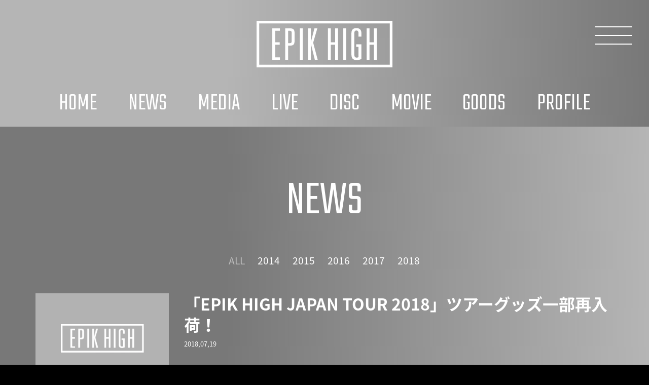

--- FILE ---
content_type: text/html; charset=UTF-8
request_url: https://ygex.jp/epikhigh/news/?page=1
body_size: 15129
content:
<!DOCTYPE html>
<html lang="ja" class="news-top pc">

<head>
  <meta charset="UTF-8">
  <title>NEWS - EPIK HIGH エピック ハイ OFFICIAL WBSITE</title>
  <meta name="description" content="EPIK HIGH、約3年ぶりとなった9thフルアルバム「WE'VE DONE SOMETHING WONDERFUL」をひっさげ、約2年ぶりの単独ジャパンツアー開催決定! "/>
  <meta property="og:title" content="EPIK HIGH エピック ハイ OFFICIAL WBSITE"/>
  <meta property="og:description" content="EPIK HIGH、約3年ぶりとなった9thフルアルバム「WE'VE DONE SOMETHING WONDERFUL」をひっさげ、約2年ぶりの単独ジャパンツアー開催決定! "/>
  
<meta property="og:type" content="website" />
<meta property="og:url" content="http://ygex.jp/epikhigh/news/?page=1" />
<meta property="og:image" content="http://ygex.jp/epikhigh/ogp.jpg" />
<meta property="og:site_name" content="EPIK HIGH エピック ハイ OFFICIAL WBSITE" />
<meta http-equiv="x-ua-compatible" content="ie=edge">
<link rel="apple-touch-icon" href="http://ygex.jp/epikhigh/apple-touch-icon-precomposed.png">
<meta name="format-detection" content="telephone=no">
<meta name="viewport" content="width=device-width, initial-scale=1">
<link rel="stylesheet" href="https://fonts.googleapis.com/earlyaccess/notosansjapanese.css" />
<link rel="stylesheet" href="https://use.fontawesome.com/releases/v5.0.12/css/all.css" integrity="sha384-G0fIWCsCzJIMAVNQPfjH08cyYaUtMwjJwqiRKxxE/rx96Uroj1BtIQ6MLJuheaO9" crossorigin="anonymous">
<link rel="stylesheet" href="/epikhigh/common/css/app.css">
<link rel="stylesheet" href="https://cdnjs.cloudflare.com/ajax/libs/fancybox/3.3.5/jquery.fancybox.min.css" media="all">
<link rel="stylesheet" href="https://cdnjs.cloudflare.com/ajax/libs/slick-carousel/1.8.1/slick.min.css" media="all">
<link rel="stylesheet" href="https://cdnjs.cloudflare.com/ajax/libs/slick-carousel/1.8.1/slick-theme.min.css" media="all">
<link rel="stylesheet" href="/epikhigh/common/css/theme.css">
<script src="/epikhigh/common/js/shareSoc.js"></script>
</head>

<body id="top">
  <!-- Google Tag Manager -->
<noscript><iframe src="//www.googletagmanager.com/ns.html?id=GTM-TPJMDP"
height="0" width="0" style="display:none;visibility:hidden"></iframe></noscript>
<script>(function(w,d,s,l,i){w[l]=w[l]||[];w[l].push({'gtm.start':
new Date().getTime(),event:'gtm.js'});var f=d.getElementsByTagName(s)[0],
j=d.createElement(s),dl=l!='dataLayer'?'&l='+l:'';j.async=true;j.src=
'//www.googletagmanager.com/gtm.js?id='+i+dl;f.parentNode.insertBefore(j,f);
})(window,document,'script','dataLayer','GTM-TPJMDP');</script>
<!-- End Google Tag Manager -->  
<div class="full reveal fast ease-in-out" id="drawer" data-reveal data-close-on-click="true" data-animation-in="hinge-in-from-top" data-animation-out="hinge-out-from-top">
<div class="grid-x align-center drawer-body">
<div class="cell align-self-middle">
<div class="close-button" data-close>
<img src="/epikhigh/common/images/drawer-btn-close.svg" alt="">
</div>

<div class="drawer-entry" role="navigation">
<nav class="drawer-nav">
<ul>
  <li><a class="button expanded clear" href="/epikhigh/" aria-label="HOME">HOME</a>
  </li>
  <li><a class="button expanded clear" href="/epikhigh/news/?page=1" aria-label="NEWS">NEWS</a>
  </li>
  <li><a class="button expanded clear" href="/epikhigh/schedule/?c=&year=&page=1" aria-label="MEDIA">MEDIA</a>
  </li>
  <li><a class="button expanded clear" href="/epikhigh/live/" aria-label="LIVE">LIVE</a>
  </li>
  <li><a class="button expanded clear" href="/epikhigh/discography/" aria-label="DISC">DISC</a>
  </li>
  <li><a class="button expanded clear" href="/epikhigh/movie/?page=1&tag=" aria-label="MOVIE">MOVIE</a>
  </li>
  <li><a class="button expanded clear" href="/epikhigh/goods/" aria-label="GOODS">GOODS</a>
  </li>
  <li><a class="button expanded clear" href="/epikhigh/profile/" aria-label="PROFILE">PROFILE</a>
  </li>
</ul>
</nav>

<div class="drawer-sns">
<ul>
  <li><a href="https://twitter.com/realmithrajin" target="_blank"><i class="fab fa-twitter"></i><span>MITHRA</span></a>
  </li>
  <li><a href="https://twitter.com/blobyblo" target="_blank"><i class="fab fa-twitter"></i><span>TABLO</span></a>
  </li>
  <li><a href="https://twitter.com/tukutz81" target="_blank"><i class="fab fa-twitter"></i><span>DJ TUKUTZ</span></a>
  </li>
</ul>
</div>
<div class="drawer-bnr">
<ul>
<li><a href="http://sp.mu-mo.net/shop/r/ygex15/" target="_blank"><img src="/epikhigh/common/images/bnr-official-shop.png" alt=""></a>
</li>
<li><a href="http://sp-m.mu-mo.net/artist/A1J8J/" target="_blank"><img src="/epikhigh/common/images/bnr-music-download.png" alt=""></a>
</li>
</ul>
</div>


<div class="drawer-sub">
  <ul>
    <li><a href="https://ygex.jp" target="_blank" aria-label="YGEX"> <img src="/epikhigh/common/images/logo-ygex.png" alt=""></a>
    </li>
   
  </ul>
</div>


</div>
</div>
</div>
</div>
<div class="drawer-button">
<a data-toggle="drawer"><img src="/epikhigh/common/images/drawer-btn.svg" alt=""></a>
</div>
<header class="header" role="banner">
<div class="site-title"><a href="/epikhigh/"><img src="/epikhigh/common/images/logo-w.svg" alt="EPIK HIGH エピック ハイ"></a>
</div>
<nav class="header-nav show-for-medium wf">
<ul>
<li><a class="" href="/epikhigh/">HOME</a>
</li>
<li><a class="" href="/epikhigh/news/?page=1">NEWS</a>
</li>
<li><a class="" href="/epikhigh/schedule/?c=&year=&page=1">MEDIA</a>
</li>
<li><a class="" href="/epikhigh/live/">LIVE</a>
</li>
<li><a class="" href="/epikhigh/discography/">DISC</a>
</li>
<li><a class="" href="/epikhigh/movie/?page=1&tag=">MOVIE</a>
</li>
<li><a class="" href="/epikhigh/goods/">GOODS</a>
</li>
<!--<li><a class="" href="#" target="_blank">FANCLUB</a>
</li>-->
<li><a class="" href="/epikhigh/profile/">PROFILE</a>
</li>
</ul>
</nav>
</header>
  <main role="main">
    <article>
      <h1 class="article-title wf">NEWS</h1>
      <section class="grid-container">
        <div class="section-body">
          <nav><ul class="pagination text-center wf" role="navigation" aria-label="years"><li class="current">ALL</li>
<li><a href="http://ygex.jp/epikhigh/news/?year=2014" aria-label="2014年">2014</a></li>
<li><a href="http://ygex.jp/epikhigh/news/?year=2015" aria-label="2015年">2015</a></li>
<li><a href="http://ygex.jp/epikhigh/news/?year=2016" aria-label="2016年">2016</a></li>
<li><a href="http://ygex.jp/epikhigh/news/?year=2017" aria-label="2017年">2017</a></li>
<li><a href="http://ygex.jp/epikhigh/news/?year=2018" aria-label="2018年">2018</a></li>
</ul></nav><div class='news-entry'>
<a href='detail.php?id=1063572' class='grid-x grid-padding-x grid-padding-y'>
<div class='small-12 medium-3 cell entry-image'><img src='https://img.imageimg.net/artist/epikhigh/img/news_default_thumbnail_image.png' /></div>
<div class='small-12 medium-9 cell entry-body'>
<h2 class='entry-title'>「EPIK HIGH JAPAN TOUR 2018」ツアーグッズ一部再入荷！</h2>
<div class="entry-date">
2018,07,19</div>
</div>
</a>
</div>
<div class='news-entry'>
<a href='detail.php?id=1063297' class='grid-x grid-padding-x grid-padding-y'>
<div class='small-12 medium-3 cell entry-image'><img src='https://img.imageimg.net/artist/epikhigh/img/news_default_thumbnail_image.png' /></div>
<div class='small-12 medium-9 cell entry-body'>
<h2 class='entry-title'>2017年10月27日配信「WE&#039;VE DONE SOMETHING WONDERFUL」収録楽曲「BLEED」タイトル誤表記に関して</h2>
<div class="entry-date">
2018,07,10</div>
</div>
</a>
</div>
<div class='news-entry'>
<a href='detail.php?id=1063184' class='grid-x grid-padding-x grid-padding-y'>
<div class='small-12 medium-3 cell entry-image'><img src='https://img.imageimg.net/artist/epikhigh/img/news_default_thumbnail_image.png' /></div>
<div class='small-12 medium-9 cell entry-body'>
<h2 class='entry-title'>EPIK HIGH (에픽하이) X END OF THE WORLD (SEKAI NO OWARI) - ‘SLEEPING BEAUTY’ OFFICIAL M/V</h2>
<div class="entry-date">
2018,07,06</div>
</div>
</a>
</div>
<div class='news-entry'>
<a href='detail.php?id=1063066' class='grid-x grid-padding-x grid-padding-y'>
<div class='small-12 medium-3 cell entry-image'><img src='https://img.imageimg.net/artist/epikhigh/img/news_thumbnail_image_1063066.jpg' /></div>
<div class='small-12 medium-9 cell entry-body'>
<h2 class='entry-title'>【CDブース販売開始時間更新】「EPIK HIGH JAPAN TOUR 2018」会場 NEW ALBUMご購入者対象ハイタッチイベント開催決定！
EPIK HIGHと間近で合えるチャンスをお見逃しなく！
</h2>
<div class="entry-date">
2018,07,07</div>
</div>
</a>
</div>
<div class='news-entry'>
<a href='detail.php?id=1062696' class='grid-x grid-padding-x grid-padding-y'>
<div class='small-12 medium-3 cell entry-image'><img src='https://img.imageimg.net/artist/epikhigh/img/news_thumbnail_image_1062696.png' /></div>
<div class='small-12 medium-9 cell entry-body'>
<h2 class='entry-title'>EPIK HIGH X End of the World (SEKAI NO OWARI) ANNOUNCEMENT</h2>
<div class="entry-date">
2018,06,25</div>
</div>
</a>
</div>
<div class='news-entry'>
<a href='detail.php?id=1061172' class='grid-x grid-padding-x grid-padding-y'>
<div class='small-12 medium-3 cell entry-image'><img src='https://img.imageimg.net/artist/epikhigh/img/news_default_thumbnail_image.png' /></div>
<div class='small-12 medium-9 cell entry-body'>
<h2 class='entry-title'>『EPIK HIGH JAPAN TOUR 2018 』5/12(土)10時より、チケット一般発売開始!!</h2>
<div class="entry-date">
2018,05,09</div>
</div>
</a>
</div>
<div class='news-entry'>
<a href='detail.php?id=1059690' class='grid-x grid-padding-x grid-padding-y'>
<div class='small-12 medium-3 cell entry-image'><img src='https://img.imageimg.net/artist/epikhigh/img/news_default_thumbnail_image.png' /></div>
<div class='small-12 medium-9 cell entry-body'>
<h2 class='entry-title'>『EPIK HIGH JAPAN TOUR 2018』開催決定!!</h2>
<div class="entry-date">
2018,04,20</div>
</div>
</a>
</div>
<div class='news-entry'>
<a href='detail.php?id=1056506' class='grid-x grid-padding-x grid-padding-y'>
<div class='small-12 medium-3 cell entry-image'><img src='https://img.imageimg.net/artist/epikhigh/img/news_default_thumbnail_image.png' /></div>
<div class='small-12 medium-9 cell entry-body'>
<h2 class='entry-title'>【YG FAMILY NEWS】YGが手掛けるコリアンBBQレストラン『サムゴリプジュッカン』2018年2月、東京・渋谷にオープン！</h2>
<div class="entry-date">
2017,12,12</div>
</div>
</a>
</div>
<div class='news-entry'>
<a href='detail.php?id=1054937' class='grid-x grid-padding-x grid-padding-y'>
<div class='small-12 medium-3 cell entry-image'><img src='https://img.imageimg.net/artist/epikhigh/img/news_default_thumbnail_image.png' /></div>
<div class='small-12 medium-9 cell entry-body'>
<h2 class='entry-title'>EPIK HIGH、約3年ぶりとなる9thフルアルバム「WE&#039;VE DONE SOMETHING WONDERFUL」10/27(金)より日本配信開始！</h2>
<div class="entry-date">
2017,10,24</div>
</div>
</a>
</div>
<div class='news-entry'>
<a href='detail.php?id=1054098' class='grid-x grid-padding-x grid-padding-y'>
<div class='small-12 medium-3 cell entry-image'><img src='https://img.imageimg.net/artist/epikhigh/img/news_default_thumbnail_image.png' /></div>
<div class='small-12 medium-9 cell entry-body'>
<h2 class='entry-title'>YGを代表する驚異の実力派 女性シンガー「LEE HI（イ・ハイ）」が待望の日本活動開始！2018年1月に「LEE HI 1st JAPAN TOUR 2018」開催決定！</h2>
<div class="entry-date">
2017,09,29</div>
</div>
</a>
</div>
<nav><ul class="pagination text-center wf" role="navigation" aria-label="Pagination">
<li class='pagination-previous disabled'>BACK</li>
<li class='current'>1</li>
<li><a href='./?page=2&year=' aria-label="Page 2">2</a></li>
<li><a href='./?page=3&year=' aria-label="Page 3">3</a></li>
<li><a href='./?page=4&year=' aria-label="Page 4">4</a></li>
<li><a href='./?page=5&year=' aria-label="Page 5">5</a></li>
<li class='pagination-next'><a href='./?page=2&year=' aria-label='Next page'>NEXT</a></li>
</ul>
</nav>
        </div>
      </section>
          </article>
  </main>
  
<footer class="footer" role="contentinfo">
<nav class="footer-nav wf">
<ul>
<li><a href="/epikhigh/">HOME</a>
</li>
<li><a href="/epikhigh/news/?page=1">NEWS</a>
</li>
<li><a href="/epikhigh/schedule/?c=&year=&page=1">MEDIA</a>
</li>
<li><a href="/epikhigh/live/">LIVE</a>
</li>
<li><a href="/epikhigh/discography/">DISC</a>
</li>
<li><a href="/epikhigh/movie/?page=1&tag=">MOVIE</a>
</li>
<li><a href="/epikhigh/goods/">GOODS</a>
</li>
<!--<li><a href="#" target="_blank">FANCLUB</a>
</li>-->
<li><a href="/epikhigh/profile/">PROFILE</a>
</li>
</ul>
</nav>
<div class="footer-sns">
<!-- div class="drawer-sns-title wf"><small>FOLLOW US</small -->
<ul>
<li><a href="https://twitter.com/share?text=EPIK+HIGH+%E3%82%A8%E3%83%94%E3%83%83%E3%82%AF+%E3%83%8F%E3%82%A4+OFFICIAL+WBSITE&amp;url=http%3A%2F%2Fygex.jp%2Fepikhigh%2Fnews%2F%3Fpage%3D1" target="_blank"><i class="fab fa-twitter-square fa-3x"></i></a>
</li>
<li><a href="https://line.me/R/msg/text/?EPIK HIGH エピック ハイ OFFICIAL WBSITE%0D%0Ahttp%3A%2F%2Fygex.jp%2Fepikhigh%2Fnews%2F%3Fpage%3D1" target="_blank"><i class="fab fa-line fa-3x"></i></a>
</li>
</ul>






</div>
<div class="footer-bnr">
<ul>
<li><a href="http://sp.mu-mo.net/shop/r/ygex15/" target="_blank"><img src="/epikhigh/common/images/bnr-official-shop.png" alt=""></a>
</li>
<li><a href="http://sp-m.mu-mo.net/artist/A1J8J/" target="_blank"><img src="/epikhigh/common/images/bnr-music-download.png" alt=""></a>
</li>
</ul>
</div>
<div class="footer-sub">
<ul>
<li><a href="http://avexnet.jp/inquiry/policy.html" target="_blank">SITE POLICY</a>
</li>
<li><a href="http://www.avex.co.jp/privacy/index.html" target="_blank">PRIVACY POLICY</a>
</li>
</ul>
</div>

<div class="footer-ygex">
<a href="https://ygex.jp" target="_blank" aria-label="YGEX"> <img src="/epikhigh/common/images/logo-ygex.png" alt=""></a>
</div>


<div class="copyright">
<script type="text/javascript" src="https://avex.jp/copy/copy.js"></script>
<noscript>
<img src="https://avex.jp/copy/image/copyright.gif" />
</noscript>
</div>
</footer>
<div class="global-pagetop"><a href="#top" data-scroll> <img src="/epikhigh/common/images/bt-pagetop.svg" alt="このページのトップへ"> </a>
</div>
<script defer src="https://use.fontawesome.com/releases/v5.0.10/js/all.js" integrity="sha384-slN8GvtUJGnv6ca26v8EzVaR9DC58QEwsIk9q1QXdCU8Yu8ck/tL/5szYlBbqmS+" crossorigin="anonymous"></script>
<script src="https://cdnjs.cloudflare.com/ajax/libs/jquery/3.3.1/jquery.min.js"></script>
<script src="https://cdnjs.cloudflare.com/ajax/libs/slick-carousel/1.8.1/slick.min.js"></script>
<script src="https://cdnjs.cloudflare.com/ajax/libs/fancybox/3.3.5/jquery.fancybox.min.js"></script>
<script src="https://cdnjs.cloudflare.com/ajax/libs/foundation/6.4.3/js/foundation.min.js"></script>
<script src="/epikhigh/common/js/base.js"></script>
<!-- jplayer set -->
<script type="text/javascript" src="/artist/js/iphone/jquery.jplayer.min.js"></script>
<script type="text/javascript" src="/artist/js/iphone/custom_jplayer.js"></script>
<!-- /jplayer set -->
</body>

</html>

--- FILE ---
content_type: text/css
request_url: https://ygex.jp/epikhigh/common/css/theme.css
body_size: 4713
content:
@charset "UTF-8";
/*
---------------------------------------------------------
WEB FONT
---------------------------------------------------------
*/

@font-face {
  font-family: "title-M";
  src: url("../font/title-M.woff2") format("woff2"), url("../font/title-M.woff") format("woff"), url("../font/title-M.otf") format("opentype");
  font-style: normal;
  font-weight: 400;
}
@font-face {
  font-family: "title-L";
  src: url("../font/title-L.woff2") format("woff2"), url("../font/title-L.woff") format("woff"), url("../font/title-L.otf") format("opentype");
  font-style: normal;
  font-weight: 400;
}
/*
---------------------------------------------------------
視聴プレーヤ
---------------------------------------------------------
*/

.player {
  margin: 0;
  padding: 0;
  width: 75px;
  height: 18px;
  overflow: hidden;
  position: relative;
  /*	float: right;*/
  /*	right: 0;*/
  /*	margin-left: 8px;*/
  z-index: 100;
  display: inline-block;
}
.player .switch {
  -moz-border-radius: 100px;
  -webkit-border-radius: 100px;
  border-radius: 100px;
  width: 70px;
  height: 18px;
  padding: 0;
  margin: 0;
  border: 1px solid #e5341d;
  text-align: center !important;
  background: #e5341d;
}
/*
---------------------------------------------------------
common style
---------------------------------------------------------
*/

html {
  background-color: #000000;
}
body {
  /*  font-family: "Noto Sans Japanese", sans-serif;*/
  position: relative;
  background-color: #000000;
  color: #ffffff;
  background : -ms-linear-gradient(0deg, rgba(120, 120, 120, 1) 35%, rgba(181, 181, 181, 1) 100%);
  -ms-filter: "progid:DXImageTransform.Microsoft.gradient(startColorstr='#787878', endColorstr='#B5B5B5' ,GradientType=0)";
  background : linear-gradient(90deg, rgba(120, 120, 120, 1) 35%, rgba(181, 181, 181, 1) 100%);
 filter: progid:DXImageTransform.Microsoft.gradient(startColorstr='#787878', endColorstr='#B5B5B5', GradientType=1);
/*  text-shadow: 0.5px 0.5px 1px rgba(0,0,0,0.2);*/
}

@media only screen and (max-width: 40em) {
}
body {
/*  position: relative;*/
}
a {
/*  color: #fcc300;*/
}
.pc a:hover {
  opacity: 0.5;
  transition: opacity 0.3s ease-in-out;
}
.pc a.button:hover {
  opacity: 1;
}
a.disabled {
  cursor: not-allowed;
  opacity: 0.5;
}
.social {
  text-align: right;
  padding: 1rem 0;
}
.fancybox-iframe {
  background-color: #000 !important;/*  background-color: transparent;*/
}
.comingsoon {
  padding: 5rem 0;
  opacity: 0.6;
}
.pagination.wf li {
  font-size: 1.2rem;
}
.label.soldout{
  background-color: #000;
  color: #E8E8E8;
}
/* 
---------------------------------------------------------
header
--------------------------------------------------------- 
*/
.header {
  background : -ms-linear-gradient(0deg, rgba(181, 181, 181, 1) 35%, rgba(120, 120, 120, 1) 100%);
  -ms-filter: "progid:DXImageTransform.Microsoft.gradient(startColorstr='#B5B5B5', endColorstr='#787878' ,GradientType=0)";
  background : linear-gradient(90deg, rgba(181, 181, 181, 1) 35%, rgba(120, 120, 120, 1) 100%);
 filter: progid:DXImageTransform.Microsoft.gradient(startColorstr='#B5B5B5', endColorstr='#787878', GradientType=1);
}
.reveal.full {
  top: 0px !important;
}
html.is-reveal-open,
html.is-reveal-open body {
  width: 100%;
}
.site-title {
  text-align: center;
  padding: 2rem 1rem 1rem 1rem;
}

@media only screen and (max-width: 40em) {
.home .site-title {
  padding: 55px 0 45px 0;
}
.site-title {
  padding: 25px 0 25px 0;
}
.home .site-title img {
  width: 180px;
}
  .site-title img {
  width: 120px;
}
}
.header-nav {
  padding: 0;
  text-align: center;
}
.header-nav ul,
.header-nav li {
  display: inline-block;
  margin: 0;
  padding: 0;
}
.home .header-nav li:first-child {
  display: none;
}
.header-nav a {
  display: inline-block;
  padding: 0.5rem 1.8rem;
  font-size: 3rem;
  font-family: "title-L", sans-serif;
}

@media only screen and (min-width: 40.063em) and (max-width: 64em) {
.header-nav a {
  font-size: 24px;
  padding: 0.5rem 0.3rem;
}
}
/* 
---------------------------------------------------------
footer
--------------------------------------------------------- 
*/

.footer {
  background-color: #fff;
  color: #9e9e9e;
  /*  height: 300px;*/
  min-height: 300px;
  padding: 1rem 0 3rem 0;
  margin: 7rem 0 0 0;
}
.footer-nav {
  text-align: center;
}
.footer-nav ul,
.footer-nav li {
  list-style: none;
  padding: 0;
  margin: 0;
  display: inline;
}
.footer-nav a {
  display: inline-block;
}
.footer-nav a {
  display: inline-block;
  padding: 0.5rem 1rem;
  font-size: 1.5rem;
  color: #9e9e9e;
  font-family: 'title-M', sans-serif;
}

@media only screen and (max-width: 40em) {
.footer-nav a {
   display: inline-block;
  padding: 0.3rem 1rem;
  font-size: 1.2rem;
}
}

@media only screen and (min-width: 40.063em) and (max-width: 64em) {
.footer-nav a {
  font-size: 18px;
  padding: 0.5rem 0.3rem;
}
}
/* sns */
.footer-sns {
  padding: 2rem 0 3rem 0;
  text-align: center;
}
.footer-sns a {
  color: #000;
}
.footer-sns-title {
}

@media only screen and (max-width: 40em) {
.footer-sns {
}
}
.footer-sns ul,
.footer-sns li {
  list-style: none;
  padding: 0;
  margin: 0;
  display: inline-block;
}
/* banner */
.footer-bnr {
  padding: 0 0 10px 0;
  text-align: center;
}
.footer-bnr ul,
.footer-bnr li {
  list-style: none;
  padding: 0;
  margin: 0;
  display: inline-block;
}
.footer-bnr a {
  display: inline-block;
  width: 180px;
  padding: 0 5px 15px 5px;
}

@media only screen and (max-width: 40em) {
.footer-bnr a {
  width: 120px;
}
}
/* sub */
.footer-sub {
  text-align: center;
  padding: 1rem 0 0 0;
}
.footer-sub a{
  font-family: 'title-M', sans-serif;
  color: #9e9e9e;
}
.footer-sub ul,
.footer-sub li {
  list-style: none;
  padding: 0;
  margin: 0;
  display: inline-block;
}
.footer-sub a {
  display: inline-block;
  text-align: left;
  padding: 0 5px 5px 5px;
}
.footer .footer-ygex{
  padding: 1rem;
  text-align: center;
}
.footer .footer-ygex img{
  width: 120px;
}
/*copyright
------------------------------------------------*/
.copyright {
  font-weight: normal;
  font-family: Arial, Helvetica, sans-serif;
  font-size: 11px;
  text-align: center;
}
/*page top
------------------------------------------------*/
.global-pagetop {
  position: fixed;
  right: 20px;
  bottom: -150px;
  z-index: 1000;
  width: 50px;
  height: 50px;
  transition: bottom 0.3s ease;
}

@media only screen and (max-width: 40em) {
.global-pagetop {
  right: 5px;
}
}
.global-pagetop a {
  display: block;
  line-height: 1;
}
.pc .global-pagetop a:hover {
  text-decoration: none;
  opacity: 0.5;
  transition-property: opacity;
  transition-duration: 0.2s;
  transition-timing-function: ease;
}
.pagetop-active .global-pagetop {
  bottom: 20px;
  transition: bottom 0.3s ease;
}

@media only screen and (max-width: 40em) {
.pagetop-active .global-pagetop {
  bottom: 5px;
  transition: bottom 0.3s ease;
}
}
/* 
---------------------------------------------------------
drawer
--------------------------------------------------------- 
*/
#drawer {
  color: #9e9e9e;
}
#drawer a {
  color: #9e9e9e;
}
#drawer.reveal {
  background : -ms-linear-gradient(0deg, rgba(80, 80, 80, 1) 0%, rgba(10, 10, 10, 1) 90%);
  background : linear-gradient(90deg, rgba(80, 80, 80, 1) 0%, rgba(10, 10, 10, 1) 90%);
 filter: progid:DXImageTransform.Microsoft.gradient(startColorstr='#505050', endColorstr='#0A0A0A', GradientType=1);
}
.drawer-button {
  position: fixed;
  top: 20px;
  right: 20px;
  z-index: 1000;
  transition: opacity 0.2s ease 0.1s;
}
.is-reveal-open .drawer-button {
  opacity: 0;
  transition: opacity 0.2s ease;
}
.drawer-button a:focus {
  outline : none;
}

@media only screen and (max-width: 40em) {
.drawer-button {
  top: 15px;
  right: 12px;
}
.drawer-button img {
  width: 60px;
}
}
.drawer-body {
  height: 100%;
  max-width: 800px;
  margin: auto;
}
.drawer-body .close-button {
  position: fixed;
  top: 20px;
  right: 20px;
}

@media only screen and (max-width: 40em) {
.drawer-body .close-button {
  top: 12px;
  right: 12px;
}
.drawer-body .close-button img {
  width: 60px;
}
}
.drawer-entry {
  padding: 0 0 3rem 0;
}
.drawer-nav {
  text-align: center;
}
.drawer-nav ul,
.drawer-nav li {
  list-style: none;
  padding: 0;
  margin: 0;
  display: inline-block;
}

@media only screen and (max-width: 40em) {
.drawer-nav ul,
.drawer-nav li {
  display: block;
}
}

@media only screen and (max-width: 40em) {
.drawer-nav .button.clear {
  margin: 0;
  padding: 0.3rem;
  font-size: 1.2rem;
}
}
/* sns */
.drawer-sns {
  padding: 0 0 20px 0;
  text-align: center;
  padding: 5rem;
}

@media only screen and (max-width: 40em) {
.drawer-sns {
  text-align: center;
  padding: 2rem 0;
}
}
.drawer-sns ul,
.drawer-sns li {
  list-style: none;
  padding: 0;
  margin: 0;
  display: inline-block;
}
.drawer-sns li {
  min-width: 110px;
}
@media only screen and (max-width: 40em) {
.drawer-sns li {
  min-width: 60px;
}
}
.drawer-sns li a{
  font-size: 2rem;
}
.drawer-sns span {
  padding: 0rem 0 0 0;
  display: block;
  font-size: 1rem;
  font-family: "title-L", sans-serif;
}
/* banner */
.drawer-bnr {
  padding: 0 0 10px 0;
  text-align: center;
}
.drawer-bnr ul,
.drawer-bnr li {
  list-style: none;
  padding: 0;
  margin: 0;
  display: inline-block;
}
.drawer-bnr a {
  display: inline-block;
  width: 180px;
  padding: 0 0 10px 0;
}
@media only screen and (max-width: 40em) {
  .drawer-bnr a {
  width: 100px;
}
}
/* sub */
.drawer-sub {
  padding: 0 0 10px 0;
  text-align: center;
}
.drawer-sub ul,
.drawer-sub li {
  list-style: none;
  padding: 0;
  margin: 0;
  display: inline-block;
}
.drawer-sub img{
  width: 100px;
  opacity: 0.5;
}
@media only screen and (max-width: 40em) {
}
/* 
---------------------------------------------------------
button
--------------------------------------------------------- 
*/
.button {
  font-size: 2rem;
  font-family: "title-L", sans-serif;
  padding: .8rem 1rem .7rem 1rem;
  min-width: 270px;
  background-color: #000;
/*  box-sizing: border-box;*/
/*  border: 1px solid rgba(0,0,0,1);*/
  border: none;
  background : -ms-linear-gradient(0deg, rgba(80, 80, 80, 1) 0%, rgba(10, 10, 10, 1) 90%);
  background : linear-gradient(90deg, rgba(80, 80, 80, 1) 0%, rgba(10, 10, 10, 1) 90%);
 filter: progid:DXImageTransform.Microsoft.gradient(startColorstr='#505050', endColorstr='#0A0A0A', GradientType=1);
  transition: all 0.2s ease;
  margin: 0 0 0.3rem 0;
}
.button:hover {
  background : none;
/*    border: 1px solid rgba(255,255,255,1);*/
  color: #fff;
  box-shadow: 0 0 0 1px #fff;
}
.button.clear {
  background: none;
  color: #fff;
  min-width: inherit;
}
.button.clear:hover {
  color: #fff;
/*  border: none;*/
  box-shadow: none;
}
/* article
------------------------------------------------*/

.article-title {
  text-align: center;
/*  font-size: 4rem;*/
  font-size: 6rem;
  font-family: 'title-L', sans-serif;
  margin: 0;
  padding: 5rem 0 1rem 0;
}

@media only screen and (max-width: 40em) {
.article-title {
  font-size: 4rem;
}
}
/* section
------------------------------------------------*/

.section-title {
  font-size: 1.5rem;
/*  font-size: 6rem;*/
  padding: 0 0 2rem 0;/*  font-family: 'title-L', sans-serif;*/
}

@media only screen and (max-width: 40em) {
.section-title {
  font-size: 1.3rem;
  line-height: 1.3;
}
}
.home .section-title {
  font-family: 'title-L', sans-serif;
  text-align: center;
  font-size: 6rem;
  margin: 0;
  padding: 1rem 0;
}

@media only screen and (max-width: 40em) {
.home .section-title {
  font-size: 2.5rem;
}
}
/* entry title
------------------------------------------------*/

.entry-title {
  font-size: 2rem;
  font-weight: bold;
  line-height: 1.3;
}

@media only screen and (max-width: 40em) {
.entry-title {
  font-size: 1rem;
}
}
/* pagination
------------------------------------------------*/

.pagination {
  padding: 1rem 0 1rem 0;
}
.pagination a {
  color: #fff;
}
.pagination .current {
  /*  background: #ffffff;*/
  /*  color: #f35c50;*/
  background: none;
  /*  color: #fff;*/
  opacity: 0.5;
}
.pc .pagination a:hover {
  background: none;
}
/* カテゴリーアイコン
------------------------------------------------*/
.icon {
  display: inline-block;
  font-size: 12px;
  line-height: 1;
  vertical-align: middle;
  color: #fff;
  padding: 3px 5px 2px 5px;
  margin: 1px;
  opacity: 0.8;
}
.icon.ctg_new {
  background: #fcc300;
  padding: 2px 5px 3px 5px;
  opacity: 1;
  color: #000;
  font-family: 'title-M', sans-serif;
  font-weight: 700;
}
.icon.ctg_tour {
  background: #1a6600;
}
.icon.ctg_web {
  background: #00a3d9;
}
.icon.ctg_magazine {
  background: #7f00ff;
}
.icon.ctg_movie {
  background: #c2d900;
}
.icon.ctg_tv {
  background: #ff8000;
}
.icon.ctg_radio {
  background: #ff007f;
}
.icon.ctg_live_event {
  background: #2db200;
}
.icon.ctg_stage {
  background: #404040;
}
.icon.ctg_other,
.icon.ctg_others {
  background: #c6c6c6;
  color: #000;
  text-shadow: none;
}
/* second
------------------------------------------------*/

.second {
}
.nav-bottom {
  padding: 2rem 0;
}
.section-body {
  word-wrap: break-word;
}
/* 
---------------------------------------------------------
home
--------------------------------------------------------- 
*/
.home section {
  padding-bottom: 5rem;
}

@media only screen and (max-width: 40em) {
.home section {
  padding-bottom: 2rem;
}
}
/* 
---------------------------------------------------------
home topics
*/
.home .section-nav {
  padding: 2rem 0;/*  text-align: center;*/
}
.home .topics .item-name {
  font-size: 2rem;
  font-weight: bold;
}

@media only screen and (max-width: 40em) {
.home .topics .item-name {
  font-size: 1.2rem;
}
}
.home .topics-image img {
  width: 100%;
}
.home .topics .package {
  padding: 0 0 1.5rem 0;
}
.home .topics .package_shopping {
  display: inline-block;
  padding: 0 5px 10px 0;
}
/* 
---------------------------------------------------------
accordion-getitem
*/

.accordion-getitem {
}
.accordion-getitem-body {
  background-color: #000;
  /*  color: #000000;*/
  position: relative;
  margin: 20px 0 0 0;
  text-align: left;
  padding: 3rem 3rem 1rem 3rem;
}

@media only screen and (max-width: 40em) {
.accordion-getitem-body {
  padding: 1rem 1rem 1rem 1rem;
}
}
.accordion-getitem-body::after {
  border: 20px solid transparent;
  border-bottom-color: #000;
  border-top-width: 0;
  top: -20px;
  content: "";
  display: block;
  left: 50%;
  margin: 0 0 0 -20px;
  position: absolute;
  width: 0;
}
/* 
---------------------------------------------------------
home movie
*/
.home .movie {
}
.home .movie .item {
}
.home .movie .item img {
  width: 100%;
}
.home .movie .item-title {
  text-align: center;
  font-size: 0.8rem;
  color: #fff;
  /*  opacity: 0.5;*/
  padding: 0.5rem;/*  background-color: #000;*/
}
.home .movie .item a {
  display: block;
  position: relative;
}
.home .movie .item a::after {
  content: "";
  display: block;
  width: 280px;
  height: 280px;
  margin: -140px 0 0 -140px;
  position: absolute;
  top: 50%;
  left: 50%;
  background-image: url(../images/movie-btn-play.svg);
  background-size: contain;
  background-repeat: no-repeat;
  background-position: center center;
}

@media only screen and (max-width: 40em) {
.home .movie .item a::after {
  width: 160px;
  height: 160px;
  margin: -80px 0 0 -80px;
}
}
/* 
---------------------------------------------------------
home tour

*/
.home .tour {
}
.home .tour-title {
  padding-bottom: 2rem;
}
.home .tour-list {
  padding: 2rem 0;
}
.home .tour-list .tour-image {
  text-align: center;
  padding-bottom: 1rem;
}

@media only screen and (max-width: 40em) {
.home .tour-list .tour-image img {
  width: 200px;
  height: auto !important;
}
}
.home .tour-entry table {
  width: 100%;
  box-sizing: border-box;
  border-top: 2px solid #fff;
  border-bottom: 2px solid #fff;
  margin-bottom: -2px;
  border-collapse: collapse;
}
.home .tour-entry table tr {
  border-top: 1px solid #fff;
  border-bottom: 1px solid #fff;
}
.home .tour-entry table th,
.home .tour-entry table td {
  margin: 0;
  padding: 0.3rem 0;
  vertical-align: top;
}
.home .tour-entry table th {
  font-size: 1.5rem;
  font-weight: normal;
  text-align: left;
  width: 200px;
}

@media only screen and (max-width: 40em) {
.home .tour-entry table th {
  font-size: 0.8rem;
  width: 120px;
}
}
.home .tour-entry table td {
  font-weight: bold;
  font-size: 1.5rem;
}

@media only screen and (max-width: 40em) {
.home .tour-entry table td {
  font-size: 1rem;
}
}
/* 
---------------------------------------------------------
home fanclub
*/
.home .fanclub {
}
/* 
---------------------------------------------------------
home twitter
*/
.home .twitter {
}
/* 
---------------------------------------------------------
home profile
*/
.home .profile {
}
.home .profile .member_item {
  display: block;
  position: relative;
}
.home .profile img {
  width: 100%;
}
.home .profile-list a {
  display: block;
  position: relative;
  margin: 0 1px 0 0px;
}
.home .profile-list a:hover {
  opacity: 1;
}
.home .profile-list .column {
  padding-bottom: 1rem;
}
.home .profile-list .cell img {
}
.home .profile-detail {
  position: absolute;
  /*  display: block;*/
  width: 100%;
  height: 100%;
  bottom: 0%;
  left: 0px;
  background-color: #000000;
  background-color: rgba(0, 0, 0, 0.5);
  color: #fff;
  padding: 1rem 0;
  text-align: center;
  font-weight: bold;
  font-size: 2rem;
  opacity: 0;
  transition: opacity 0.3s ease;
  display: flex;
  justify-content: center;
}
.home .profile-detail:hover {
  opacity: 1;
  transition: opacity 0.3s ease;/*  background-color: rgba(0, 0, 0, 0.9);*/
}

@media only screen and (max-width: 40em) {
.home .profile-detail {
  padding: 0.5rem 0;
  font-size: 1.5rem;
  line-height: 1;
}
}
.home .profile-detail .item {
  align-self: center;
  font-size: 4rem;
}

@media only screen and (max-width: 40em) {
.home .profile-detail .item {
  font-size: 1.5rem;
}
}
.home .profile-detail span {
  display: block;
  font-size: 1.2rem;
  font-weight: normal;
  font-family: 'title-M', sans-serif;
}

@media only screen and (max-width: 40em) {
.home .profile-detail span {
  font-size: 0.9rem;
  padding: 0.7rem 0 0 0;
}
}

.home .profile .detail{
  text-align: center;
  font-size: 0.8rem;
  padding: 0.5rem 0;
}
/* 
---------------------------------------------------------
news
--------------------------------------------------------- 
*/
.news-entry {
  padding: 0 0 1rem 0;
}
.news-entry a {
  color: #fff;
}
.news-entry .entry-image {
  text-align: center;
  margin-bottom: 1rem;
  /*  height: 200px;*/
  overflow: hidden;
}

@media only screen and (max-width: 40em) {
.news-entry .entry-image {
  height: auto;
  margin-bottom: 0;
  padding-bottom: 0;
}
}
.news-entry .entry-image img {
  width: 100%;
  height: auto !important;
}

@media only screen and (max-width: 40em) {
.news-entry .entry-image img {
  width: 200px;
  height: auto !important;
}
}
.news-entry .entry-body {
  padding-bottom: 2rem;
}
.news-entry .entry-date {
  font-size: 0.8rem;/*  opacity: 0.5;*/
}
/*
---------------------------------------------------------
NEWS DETAIL
---------------------------------------------------------
*/

.news-detail .item-date {
  font-size: 0.8rem;
}
.news-detail .contents {
}
.news-detail .thumbnail_image {
  text-align: center;/*  display: none;*/
}
.news-detail .thumbnail_image img {
  max-height: 400px;
  margin: 0rem auto 1rem auto;
}

@media only screen and (max-width: 40em) {
.news-detail .thumbnail_image img {
  max-height: 300px;
}
}
.news-detail .item-contents {
}
/*
---------------------------------------------------------
schedule.
---------------------------------------------------------
*/

.schedule-top .date {
  display: inline-block;
  font-size: 12px;
  line-height: 1;
  vertical-align: middle;
  font-weight: bold;
}
.schedule-top .date {
  color: #fff;
  opacity: 0.8;
}
.schedule-top .entry {
  padding: 0 0 1rem 0;
}
.live-top .date {
  display: inline-block;
  font-size: 12px;
  line-height: 1;
  vertical-align: middle;
  font-weight: bold;
}
.live-top .date {
  color: #fff;
  opacity: 0.8;
}
.live-top .month {
  text-align: center;
  padding: 10px;
  margin-bottom: 10px;
  font-weight: bold;
  font-size: 24px;
}
.live-top .entry {
  padding: 0 0 1rem 0;
}
.live-top .date {
  display: inline-block;
  font-size: 12px;
  line-height: 1;
  vertical-align: middle;
  font-weight: bold;
}
/*
---------------------------------------------------------
tour-detail
*/

.tour-detail {
}
.tour-detail .tour-image {
}

@media only screen and (max-width: 40em) {
.tour-detail .tour-image {
  text-align: center;
}
}
.tour-detail .tour-image img {
}

@media only screen and (max-width: 40em) {
.tour-detail .tour-image img {
  width: 80%;
}
}
/* schedule-list */
.schedule-list {
  border: solid 1px #000;
  width: 100%;
  border-collapse: collapse;
}

@media only screen and (max-width: 40em) {
.schedule-list {
  border: solid 0px #000;
  width: 100%;
}
}
.schedule-list tbody,
.schedule-list tr,
.schedule-list th,
.schedule-list td {
  margin: 0;
  padding: 0;
  vertical-align: top;
  color: #000;
}
.schedule-list th,
.schedule-list td {
  padding: 0.5rem;
}
.schedule-list tr {
}

@media only screen and (max-width: 40em) {
.schedule-list tr {
  display: block;
  padding: 0;
  margin: 0 0 1rem 0;
}
}
.schedule-list th {
  background-color: #000;
  background-color: rgba(0, 0, 0, 0.75);
  color: #fff;
  text-align: left;
}

@media only screen and (max-width: 40em) {
.schedule-list th {
  display: none;
}
}
.schedule-list td {
  border: solid 1px #000;
  background-color: #fff;
}

@media only screen and (max-width: 40em) {
.schedule-list td {
  display: block;
  margin: 0 0 -1px 0;
}
}

@media only screen and (max-width: 40em) {
.schedule-list td:first-child {
  background-color: #000;
  background-color: rgba(0, 0, 0, 0.75);
  color: #fff;
  font-weight: bold;
}
}

@media only screen and (max-width: 40em) {
.schedule-list td:first-child::before {
  display: none;
}
}

@media only screen and (max-width: 40em) {
.schedule-list td::before {
  margin: 0 10px 0 0;
  content: attr(data-label);
  font-weight: bold;
}
}
/*
---------------------------------------------------------
discography.
---------------------------------------------------------
*/

.group {
  padding-bottom: 5rem;
}

@media only screen and (max-width: 40em) {
.group {
  padding-bottom: 3rem;
}
}
.group_name {
  font-size: 1.3rem;
  font-weight: 600;
}
.group_disc {
  padding: 0 0 3rem 0;
}
.group-top_text {
  padding: 0 0 2rem 0;
}
.product_group-bottom_text {
  padding: 2rem 0 0 0;
}
.product-name {
  font-size: 1.3rem;
  font-weight: 600;
}
.product-image {
  text-align: center;
  padding-bottom: 1rem;
}
.product-image img {
}

@media only screen and (max-width: 40em) {
.product-image img {
  width: 70%;
  height: auto !important;
}
}
.disk_item-name {
  margin: 0;
  /*  background-color: #000;*/
  /*  color: #fff;*/
  font-size: 1rem;
  font-weight: 600;
  padding: 3px;
}
/* table */

.disk_item {
  width: 100%;
  box-sizing: border-box;
  border-collapse: collapse;
  margin: 0 0 10px 0;
}
.disk_item thead,
.disk_item tbody,
.disk_item tfoot {
  border: none;
  background-color: transparent;
}
.disk_item tbody tr:nth-child(even) {
  border-bottom: 0;
  background-color: transparent;
}
.disk_item td {
  /*  background-color: #f2f2f2;*/
  /*  background-color: rgba(0,0,0,0.2);*/
  border-top: solid 1px #fff;
  border-bottom: solid 1px #fff;
  padding: 3px;
  font-size: 0.8rem;
}
.disk_item td.youtube {
  width: 42px;
}
.disk_item td.tryal {
  width: 72px;
}
.panel-group {
  margin-top: 1rem;
  margin-bottom: 1rem;
}
.panel-group .button.anim {
  padding: .6rem 0.5rem .8rem 0.5rem;
}
/*
---------------------------------------------------------
discography-archive
*/

.disc-archive {
}
.disc-archive .item-image {
  text-align: center;
}
.disc-archive .item-image img {
  max-height: 200px;
}
.disc-archive .item-name {
  font-size: 0.8rem;
  line-height: 1.2;
  padding: 0.5rem 0 1.5rem 0;
}
/*
---------------------------------------------------------
shop
*/
.shop {
}
.shop .linkb {
  padding: 3rem;
}

@media only screen and (max-width: 40em) {
.shop .linkb {
  padding: 1rem;
}
}
.shop .linkb ul,
.shop .linkb li {
  list-style: none;
  margin: 0;
  display: inline-block;
  padding: 1px 1px 5px 1px;
}

@media only screen and (max-width: 40em) {
.shop .linkb li img {
  width: 100%;
  height: auto;
}
}
/*
------------------------------------------------
download
*/
.download {
/*  max-width: 800px;*/
}
.download .download_text {
  font-weight: bold;
  font-size: 16px;
  line-height: 1.3;
  text-shadow: 1px 1px 1px rgba(0, 0, 0, 0.1);
  padding-bottom: 1em;
}
.download .qr-box {
  text-align: center;
  display: inline-block;
  /*  padding: 10px;*/
  background-color: #FFFFFF;
  border: solid 1px #000;
}
.download .item-name {
  padding: 8px 0;
  text-align: center;
  font-weight: bold;
  background-color: #f2f2f2;
  margin: 0 0 1rem 0;
}
.download .item-name a {
  color: #000;
}
.download .box .qr img {
  width: 148px;
  height: auto;
}
.download .note {
  padding: 0.5rem 1rem 0.5rem 2rem;
  line-height: 1.2;
  text-indent: -0.8em;
}
/*
---------------------------------------------------------
discography-detail
*/

.discography-detail {
}
/*
---------------------------------------------------------
movie
---------------------------------------------------------
*/
.movie-top .item {
  text-align: center;
}
.movie-top .item-title {
  text-align: center;
  font-size: 0.8rem;
  color: #fff;
  padding: 0.5rem 0 2rem 0;/*  padding: 0.5rem;*//*  background-color: #000;*/
}
.movie-top .item a {
  display: block;
  position: relative;
}
.movie-top .item a::after {
  content: "";
  display: block;
  width: 150px;
  height: 150px;
  margin: -75px 0 0 -75px;
  position: absolute;
  top: 50%;
  left: 50%;
  background-image: url(../images/movie-btn-play.svg);
  background-size: contain;
  background-repeat: no-repeat;
  background-position: center center;
}

@media only screen and (max-width: 40em) {
.movie-top .item a::after {
  width: 100px;
  height: 100px;
  margin: -50px 0 0 -50px;
}
}
.movie-top .item a img {
  width: 100%;
  height: auto;
}
/*
---------------------------------------------------------
goods
---------------------------------------------------------
*/

.goods-top {
}
.goods-top .item-image {
  text-align: center;
}
.goods-top .item-image img {
  width: 100%;
  height: auto;
}
.goods-top .item-title {
  font-size: 1rem;
  line-height: 1.2;
  padding: 0.5rem 0 1.5rem 0;
  text-align: center;
}
.goods-price{
  padding-bottom: 2rem;
}
/*
---------------------------------------------------------
goods-detail
*/
.goods-detail {
}
.goods-detail .item-image {
  text-align: center;
}
.goods-detail .item-image img {
  max-height: 300px;
}
.goods-detail .item-title {
  font-size: 1rem;
  line-height: 1.2;
  padding: 0.5rem 0 0rem 0;
  text-align: center;
}
.goods-detail .item-price {
  font-size: 0.8rem;
  line-height: 1.2;
  padding: 0.5rem 0 1.5rem 0;
  text-align: center;
}
/*
goods-item
------------------------------------------------*/

.goods-item {
}
.goods-item .section-body {
  padding: 1rem 1rem 2rem 1rem;
}
.goods-item .section-title {
  padding: 1rem 0 0.5rem 0;
}
.goods-item .photo-main {
  padding-bottom: 5px;
}
.goods-item .photo-main img {
  width: 100%;
  height: auto;
}
.goods-item .item {
  list-style-type: none;
  margin: 0;
  padding: 0;
  display: block;
}
.goods-item .item li {
  list-style-type: none;
  width: 50px;
  margin: 0 8px 10px 0;
  padding: 0;
  border: solid 0px #000;
  cursor: pointer;
  display: inline-block;
}
.goods-item .item_image img {
  width: 50px;
  margin: 0;
  padding: 0;
  text-align: left;
  vertical-align: bottom;
}
/*
---------------------------------------------------------
profile
---------------------------------------------------------
*/
.profile-top {
}
.profile-top .member-image {
  padding: 0 0 24px 0;
  text-align: center;
  max-width: 600px;
  margin: auto;
}
.profile-top .member-image img {
  width: 90%;
  height: auto;
}
.profile-top .member-entry {
  padding: 1rem 0;
}
.profile-top .member-item-image a {
  display: block;
  position: relative;
}
.profile-top .member-item-image {
  text-align: center;
}
.profile-top .member-item-image img {
  width: 100%;
}

@media only screen and (max-width: 40em) {
.profile-top .member-item-image img {
  width: 80%;
}
}
.profile-top .member-item-name {
  /*  position: absolute;*/
  display: block;
  width: 100%;
  /*  bottom: 5%;*/
/*  left: 0px;*/
/*  background-color: #000000;*/
/*  background-color: rgba(0, 0, 0, 0.7);*/
  color: #fff;
  padding: 1rem 0;
  text-align: center;
  font-weight: bold;
  font-size: 1rem;
}

@media only screen and (max-width: 40em) {
.profile-top .member-item-name {
  padding: 0.5rem 0;
  font-size: 0.8rem;
  line-height: 1;
}
}
.profile-top .member-item-name span {
  display: block;
  font-size: 1.2rem;
  font-weight: normal;
}
.profile-top .member-item .cell {
  padding-bottom: 2rem;
}
/*
---------------------------------------------------------
profile 詳細（第2階層）
---------------------------------------------------------
*/

.profile-member {
}
.profile-member .member-image {
  text-align: center;
  padding-bottom: 1rem;
}
.profile-member .member-image img {
  width: 100%;
}

@media only screen and (max-width: 40em) {
.profile-member .member-image img {
/*  width: 80%;*/
}
}
.profile-member .member-entry {
}
.profile-member .member-name {
  display: block;
  padding: 0 0 1rem 0;
  font-size: 2rem;
  font-weight: 700;
}

@media only screen and (max-width: 40em) {
.profile-member .member-name {
  font-size: 1.5rem;
}
}
.profile-member .member-name span {
  display: block;
  font-size: 1.2rem;
  font-weight: normal;
}
.profile-member .member-note {
}

/*
---------------------------------------------------------
Media Queries
---------------------------------------------------------
*/


/* Small screens
------------------------------------------------*/

@media only screen and (max-width: 40em) {
}

@media only screen and (min-width: 40.063em) and (max-width: 64em) {
}


--- FILE ---
content_type: text/javascript
request_url: https://ygex.jp/epikhigh/common/js/shareSoc.js
body_size: 2427
content:
// share artist
var tweetArtist = 'EPIKHIGH';

// share social graph
function shareSoc(shareTitle, shareInit, shareURL) {
  if (shareURL == undefined) {
    shareURL = location.href;
  }
  var shareArray = shareInit.split(',');
  for (var i = 0; i < shareArray.length; i++) {
    // tweetview.js
    if (shareArray[i] == 'tw') {
      var sTitle = shareTitle + '\ \#' + tweetArtist;
      document.write('\n<a href="https://twitter.com/share?url=' + encodeURIComponent(shareURL) + '" class="twitter-share-button" data-text="' + sTitle + '" data-count="horizontal" data-lang="ja">Tweet</a>');
      var twScript = document.createElement('script');
      twScript.setAttribute('charset', 'UTF-8');
      twScript.setAttribute('type', 'text/javascript');
      twScript.setAttribute('src', 'https://platform.twitter.com/widgets.js');
      twScript.setAttribute('id', 'tweet_script');
      if (!document.getElementById('tweet_script')) {
        document.body.appendChild(twScript);
      };
    } else if (shareArray[i] == 'mv') {
      document.write('\n<a href="' + shareURL + '" onclick="mixiVoice(&apos;' + shareTitle + '&apos;,&apos;' + shareURL + '&apos;); return false;"><img src="https://img.mixi.jp/img/basic/mixicheck_entry/bt_voice_1.png" alt="この記事を mixi Voice でつぶやく"></a>');
    } else if (shareArray[i] == 'md') {
      mixiDiary(shareTitle, shareURL);
    } else if (shareArray[i] == 'mc') {
      document.write('\n<a href="https://mixi.jp/share.pl" class="mixi-check-button" data-key="179d5ad7a4196e292a9aa01c100316cc27fb79a0">Check</a><script type="text/javascript" src="http://static.mixi.jp/js/share.js"></script>');
    } else if (shareArray[i] == 'ml') {
      document.write('\n<iframe scrolling="no" frameborder="0" allowTransparency="true" style="overflow:hidden; border:0; width:80px; height:18px" src="http://plugins.mixi.jp//favorite.pl?href=' + encodeURIComponent(shareURL) + '&service_key=280d215766c7a7a19f1fa841e989bad02d9a6262&show_faces=true&width=80"></iframe>');
    } else if (shareArray[i] == 'fs') {
      document.write('\n<a name="fb_share" type="button_count" href="https://www.facebook.com/sharer.php?u=' + shareURL + '&t=' + encodeURIComponent(shareTitle) + '" onclick="var wo = window.open(this.href); return false;">シェア</a>');
      //<script src="http://static.ak.fbcdn.net/connect.php/js/FB.Share" type="text/javascript"></script>
      var fsScript = document.createElement('script');
      fsScript.setAttribute('type', 'text/javascript');
      fsScript.setAttribute('src', 'http://static.ak.fbcdn.net/connect.php/js/FB.Share');
      //      document.body.appendChild(fsScript);
      fsScript.setAttribute('id', 'fsScript_script');
      if (!document.getElementById('fsScript_script')) {
        document.body.appendChild(fsScript);
      };
    } else if (shareArray[i] == 'fl') {
      facebooklike(shareURL);
    } else if (shareArray[i] == 'gp') {
      googlePlusOne(shareURL);
    } else if (shareArray[i] == 'tb') {
      tumblrLink(shareTitle, shareURL);
      var tumblrScript = document.createElement('script');
      tumblrScript.setAttribute('type', 'text/javascript');
      tumblrScript.setAttribute('src', 'http://platform.tumblr.com/v1/share.js');
      document.body.appendChild(tumblrScript);
    } else if (shareArray[i] == 'li') {
      document.write('\n<span><a href="//line.me/R/msg/text/?' + encodeURIComponent(shareTitle) + '%0A' + encodeURIComponent(shareURL) + '"><img src="//media.line.me/img/button/ja/82x20.png" width="82" height="20" alt="LINEで送る"></a><script type="text/javascript">new media_line_me.LineButton({"pc":false,"lang":"ja","type":"a","text":"' + shareTitle + '","withUrl":true});</script></span>');
      var liScript = document.createElement('script');
      liScript.setAttribute('type', 'text/javascript');
      liScript.setAttribute('src', '//media.line.me/js/line-button.js?v=20140411');
      document.body.appendChild(liScript);
    }
  }
}




// bit.ly account
var bitly_id = 'avex';
var bitly_key = 'R_5005dd6a3b1cd8a77f396a1610f35b6f';

// artist name, document title, target link
var twartist = '';
var twtitle = '';
var twlink = '';
// method
function tweet(artist, title, link) {
  // get value
  twartist = artist;
  twtitle = title;
  // get link
  if (link != undefined) {
    twlink = link;
  } else {
    twlink = location.href;
  }
  // temp pop up window
  var twWindow = window.open('', 'tweet');
  // create api link
  api = 'http://api.bit.ly/shorten' +
    '?version=2.0.1' +
    '&format=json' +
    '&callback=tweetCallback' +
    '&login=' + bitly_id +
    '&apiKey=' + bitly_key +
    '&longUrl=';
  // create script tag
  var script = document.createElement('script');
  script.setAttribute('type', 'text/javascript');
  script.setAttribute('src', api + encodeURIComponent(twlink));
  document.body.appendChild(script);
}
// bit.ly callBack
function tweetCallback(json) {
  var d = document;
  var w = window;
  var l = location;
  var e = encodeURIComponent;
  var sel = '';
  if (d.selection) {
    sel = d.selection.createRange().text;
  } else if (w.selection) {
    sel = w.selection.createRange().text;
  } else if (d.getSelection) {
    sel = d.getSelection();
  } else if (w.getSelection) {
    sel = w.getSelection();
  }
  var f = 'https://twitter.com/home/?status=' +
    e(sel + twtitle + ' ' + json.results[twlink]['shortUrl'] + ' ' + '#' + twartist + '_avex');
  if (!w.open(f, 'tweet')) {
    l.href = f;
  }
}

// mixi Voice
// artist name, document title, target link
var mixiTitle = '';
var mixiLink = '';

// mixi Voice method
function mixiVoice(title, link) {
  // get value
  mixiTitle = title;
  // get link
  if (link != undefined) {
    mixiLink = link;
  } else {
    mixiLink = location.href;
  }
  // temp pop up window
  var mixiWindow = window.open('', 'mixiVoice');
  // create api link
  api = 'http://api.bit.ly/shorten' +
    '?version=2.0.1' +
    '&format=json' +
    '&callback=mixiCallback' +
    '&login=' + bitly_id +
    '&apiKey=' + bitly_key +
    '&longUrl=';
  // create script tag
  var script = document.createElement('script');
  script.setAttribute('type', 'text/javascript');
  script.setAttribute('src', api + encodeURIComponent(mixiLink));
  document.body.appendChild(script);
}
// bit.ly callBack
function mixiCallback(json) {
  var d = document;
  var w = window;
  var l = location;
  var e = encodeURIComponent;
  var sel = '';
  if (d.selection) {
    sel = d.selection.createRange().text;
  } else if (w.selection) {
    sel = w.selection.createRange().text;
  } else if (d.getSelection) {
    sel = d.getSelection();
  } else if (w.getSelection) {
    sel = w.getSelection();
  }
  var f = 'https://mixi.jp/simplepost/voice?status=' +
    e(sel + mixiTitle + ' ' + json.results[mixiLink]['shortUrl']);
  if (!w.open(f, 'mixiVoice')) {
    l.href = f;
  }
}

// write Diary
function mixiDiary(title, url) {
  // URL
  var linkTxt = url;
  if (linkTxt == undefined) {
    linkTxt = location.href;
  }
  // body text
  var bodyTxt = encodeURIComponent(title + '\n' + linkTxt);
  // URL String
  var URLs = 'https://mixi.jp/simplepost/diary?&body=' + bodyTxt;
  // write
  document.write('\n<a href="' + URLs + '" target="_blank"><img src="https://img.mixi.jp/img/basic/mixicheck_entry/bt_diary_1.png" /></a>');
}

// facebook like button
function facebooklike(uri, w, h) {
  var width = !w ? 106 : w;
  var height = !h ? 21 : h;
  var url = 'https://www.facebook.com/plugins/like.php?href=' + encodeURIComponent(uri) + '&layout=button_count&show_faces=false&width=' + width + '&action=like&height=' + height;
  document.write('\n<iframe src="' + url + '" scrolling="no" frameborder="0" style="border:none; overflow:hidden; width:' + width + 'px; height:' + height + 'px;" allowTransparency="true"></iframe>');
}


// Google +1
function googlePlusOne(shareURL) {
  // create script
  var gpScript = document.createElement('script');
  gpScript.setAttribute('type', 'text/javascript');
  gpScript.setAttribute('src', 'https://apis.google.com/js/plusone.js');
  var gpText = document.createTextNode("{lang: 'ja'}");
  gpScript.appendChild(gpText);
  // draw script tag
  document.body.appendChild(gpScript);
  // draw tag
  document.write('<g:plusone size="medium" href="' + shareURL + '"></g:plusone>');
}

// Tumblr Link
//1503191205miz ループで利用できるようにIDのランダム追加
function tumblrLink(shareTitle, shareURL) {
  // property
  var tumblr_link_url = shareURL;
  var tumblr_link_name = shareTitle;
  var tumblr_link_description = "";
  var tumblr_link_id = "tumblr_button_" + Math.floor(Math.random() * 1000);
  // show tag
  document.write('<span id="' + tumblr_link_id + '"></span>');
  // create button
  var tumblr_button = document.createElement("a");
  tumblr_button.setAttribute("href", "https://www.tumblr.com/share/link?url=" + encodeURIComponent(tumblr_link_url) + "&name=" + encodeURIComponent(tumblr_link_name) + "&description=" + encodeURIComponent(tumblr_link_description)); //
  tumblr_button.setAttribute("title", "Share on Tumblr");
  tumblr_button.setAttribute("style", "display:inline-block; text-indent:9999px; overflow:hidden; width:63px; height:20px; margin:0 5px; background:url('http://platform.tumblr.com/v1/share_2.png') top left no-repeat transparent;");
  tumblr_button.innerHTML = "Share on Tumblr";
  document.getElementById(tumblr_link_id).appendChild(tumblr_button);
}


--- FILE ---
content_type: image/svg+xml
request_url: https://ygex.jp/epikhigh/common/images/logo-w.svg
body_size: 569
content:
<svg xmlns="http://www.w3.org/2000/svg" width="290" height="110" viewBox="0 0 290 110"><title>logo-w</title><g id="UI"><path d="M16.243,95.866H273.754V14.134H16.243ZM278.986,101.1H11.014V8.9H278.986Z" fill="#fff"/><polygon points="42.018 23.931 57.079 23.931 57.079 28.752 47.701 28.752 47.701 51.386 56.651 51.386 56.651 56.205 47.701 56.205 47.701 81.254 57.079 81.254 57.079 86.069 42.018 86.069 42.018 23.931" fill="#fff"/><path d="M67.461,23.927H76.5c7.316,0,9.47,2.413,9.47,9.471V48.632c0,7.056-2.154,9.468-9.47,9.468H73.144V86.073H67.461ZM75.9,53.281c2.578,0,4.389-.69,4.389-3.873V32.622c0-3.185-1.811-3.872-4.389-3.872H73.144V53.281Z" fill="#fff"/><rect x="96.344" y="23.93" width="5.679" height="62.14" fill="#fff"/><polygon points="125.144 23.931 130.827 23.931 122.647 52.332 131.603 86.069 125.92 86.069 118.262 54.914 118.087 54.914 118.087 86.069 112.404 86.069 112.404 23.931 118.087 23.931 118.087 50.611 118.262 50.611 125.144 23.931" fill="#fff"/><polygon points="165.973 23.931 171.66 23.931 171.66 86.069 165.973 86.069 165.973 56.205 157.454 56.205 157.454 86.069 151.775 86.069 151.775 23.931 157.454 23.931 157.454 51.386 165.973 51.386 165.973 23.931" fill="#fff"/><rect x="182.04" y="23.93" width="5.68" height="62.14" fill="#fff"/><path d="M207.476,55.6h10.243V84.692a24.175,24.175,0,0,1-8.951,1.894c-7.832,0-10.668-3.788-10.668-10.931V33.226c0-6.455,3.615-9.81,9.812-9.81s9.807,3.355,9.807,9.81V40.2H212.04V34c0-3.44-.86-5.767-4.128-5.767S203.776,30.56,203.776,34V75.57c0,5.078,2.5,6.2,4.475,6.2a7.46,7.46,0,0,0,3.789-.861V60.422h-4.564Z" fill="#fff"/><polygon points="242.303 23.931 247.981 23.931 247.981 86.069 242.303 86.069 242.303 56.205 233.783 56.205 233.783 86.069 228.1 86.069 228.1 23.931 233.783 23.931 233.783 51.386 242.303 51.386 242.303 23.931" fill="#fff"/></g></svg>

--- FILE ---
content_type: text/javascript
request_url: https://ygex.jp/epikhigh/common/js/base.js
body_size: 764
content:
/*
--------------------------------------------------
foundation
--------------------------------------------------
*/
$(document).foundation();

/*
--------------------------------------------------
Accordion close button
--------------------------------------------------
*/
$(function () {
  $('.accordion-close a').on('click', function () {
    $(this).parents('.accordion').foundation('up', $(this).parents('.accordion-content'));
  });
});
/*
--------------------------------------------------
smoothScroll
--------------------------------------------------
*/
$(function () {
  "use strict";
  $('[data-scroll]').on('click', function () {
    var diff = 40;
    var speed = 1000;
//    var href = $(this).attr("href");
    var href = "#" + $(this).attr("href").replace(/^.*?(#|$)/, '');
    var target = $(href === "#" || href === "" ? 'html' : href);
    var position = target.offset().top - diff;
    console.log('target : ', target);
    $("html, body").stop().animate({
      scrollTop: position
    }, speed, "swing", function () {
      $(this).unbind("mousewheel DOMMouseScroll");
    }).bind("mousewheel DOMMouseScroll", function () {
      $(this).queue([]).stop();
      $(this).unbind("mousewheel DOMMouseScroll");
    });
    return false;
  });
});


/*
--------------------------------------------------
ページのトップへ戻る
--------------------------------------------------
*/

$(function () {
  "use strict";
  var showFlug = false;
  var showPos = 200;
  $(window).scroll(function () {
    if ($(this).scrollTop() > showPos) {
      if (showFlug === false) {
        showFlug = true;
        $("html").addClass("pagetop-active");
      }
    } else {
      if (showFlug) {
        showFlug = false;
        $("html").removeClass("pagetop-active");
      }
    }
  });
});

/*
--------------------------------------------------
movie
--------------------------------------------------
*/

$(function () {
  "use strict";

  //fancybox
  $('.movie .item a').fancybox({
    infobar: false,
    afterLoad: function (instance, current) {
      current.$content.css({
        overflow: 'visible',
        background: '#000'
      });
    },
    onComplete: function (instance, current) {
      var width;
      var height;
      var ratio = 16 / 9;
      var video = current.$content;

      if (video) {
        video.hide();

        width = current.$slide.width();
        height = current.$slide.height() - 100;

        if (height * ratio > width) {
          height = width / ratio;
        } else {
          width = height * ratio;
        }

        video.css({
          width: width,
          height: height
        }).show();

      }
    }
  });
});

/*
--------------------------------------------------
flex video
--------------------------------------------------
*/

/**/
$(document).ready(function () {
  "use strict";
  $(".sp .group iframe").wrap("<div class='flex-video'></div>");
  $(".sp.profile-member .bun iframe").wrap("<div class='flex-video'></div>");
  $(".sp.profile-top .note iframe").wrap("<div class='flex-video'></div>");
  $(".sp.news-detail .item-contents iframe").wrap("<div class='flex-video'></div>");
  $(".sp.tour-detail .entry iframe").wrap("<div class='flex-video'></div>");
});


--- FILE ---
content_type: image/svg+xml
request_url: https://ygex.jp/epikhigh/common/images/bt-pagetop.svg
body_size: 132
content:
<svg height="105" viewBox="0 0 105 105" width="105" xmlns="http://www.w3.org/2000/svg"><g fill="none" stroke="#000" stroke-miterlimit="10" stroke-width="2"><path d="m37.936 59.782 14.564-14.564 14.564 14.564" opacity=".8"/><circle cx="52.5" cy="52.5" r="49.659"/></g></svg>

--- FILE ---
content_type: text/javascript
request_url: https://ygex.jp/artist/js/iphone/custom_jplayer.js
body_size: 813
content:
<!--
var play_id = null;

window.onload=function(){
	$('input').each(function() {
		if (typeof $(this).attr('id') != 'undefined') {
			var matches = $(this).attr('id').match('trial_music_(.*)');
			if (matches) {
				$(this).click(function(){
					var matches = $(this).attr('id').match('trial_music_(.*)');
					if (matches) {
						var id = matches[1];
						if (id == play_id) {
							musicStop();
						} else {
							musicStop();
							$(this).attr('src', '/artist/img/iphone/stop.png');
							document.getElementById("trial_audio_" + id).play();
							play_id = id;
						}
					}
				});
			}
		}
	});
};

function updateTrackTime(track){
	if (track.ended) {
		musicStop();
		track.load();
	}
	/*
	var currTimeDiv = document.getElementById('currentTime');
	var durationDiv = document.getElementById('duration');

	var currTime = Math.floor(track.currentTime).toString();
	var duration = Math.floor(track.duration).toString();

	currTimeDiv.innerHTML = formatSecondsAsTime(currTime);

	if (isNaN(duration)){
		durationDiv.innerHTML = '00:00';
	} else {
		durationDiv.innerHTML = formatSecondsAsTime(duration);
	}
	*/
}

function formatSecondsAsTime(secs, format) {
	var hr  = Math.floor(secs / 3600);
	var min = Math.floor((secs - (hr * 3600))/60);
	var sec = Math.floor(secs - (hr * 3600) -  (min * 60));

	if (min < 10) {
		min = "0" + min;
	}
	if (sec < 10) {
		sec  = "0" + sec;
	}

	return min + ':' + sec;
}

function musicStop(){
	$('input').each(function() {
		if (typeof $(this).attr('id') != 'undefined') {
			var matches = $(this).attr('id').match('trial_music_(.*)');
			if (matches) {
				var id = matches[1];
				$(this).attr('src', '/artist/img/iphone/start.png');
				document.getElementById("trial_audio_" + id).pause();
			}
		}
	});
	play_id = null;
}

$(function(){
	$('.player').each(function() {
		if (typeof $(this).attr('id') != 'undefined') {
			if (typeof $(this).data('music_num') != 'undefined' && typeof $(this).data('music_url') != 'undefined') {

				$(this).click(function() {
					music_num = $(this).data('music_num');
					music_url = $(this).data('music_url');

					// audioタグ生成
					if (typeof music_num != 'undefined' && typeof music_url != 'undefined') {
						if (typeof $('#trial_music_' + music_num)[0] == 'undefined' || typeof $('#trial_audio_' + music_num)[0] == 'undefined') {
							html = '';
							html += '<input id="trial_music_' + music_num + '" type="image" class="switch" src="/artist/img/iphone/stop.png" />';
							html += '<audio id="trial_audio_' + music_num + '" preload="auto" ontimeupdate="updateTrackTime(this);">';
							html += '<source src="' + music_url + '">';
							html += '</audio>';
							$('#trial_player_' + music_num).html(html);
						}
					}

					if (play_id != music_num) {
						// 再生
						$('#trial_music_' + music_num).attr('src', '/artist/img/iphone/stop.png');
						$('#trial_audio_' + music_num)[0].play();
						play_id = music_num;

					} else {
						// 停止
						$('#trial_music_' + music_num).attr('src', '/artist/img/iphone/start.png');
						$('#trial_audio_' + music_num)[0].pause();
						play_id = null;
					}

					// 再生しているもの以外全て初期化
					$('.player').each(function() {
						if (typeof $(this).attr('id') != 'undefined') {
							if (typeof $(this).data('music_num') != 'undefined' && typeof $(this).data('music_url') != 'undefined') {
								num = $(this).data('music_num');
								url = $(this).data('music_url');

								if (num != music_num) {
									html = '';
									html += '<input type="image" class="switch" src="/artist/img/iphone/start.png" />';
									$('#trial_player_' + num).html(html);
								}
							}
						}
					});
				});

			}
		}
	});
});
-->


--- FILE ---
content_type: image/svg+xml
request_url: https://ygex.jp/epikhigh/common/images/drawer-btn-close.svg
body_size: 204
content:
<svg height="100" viewBox="0 0 100 100" width="100" xmlns="http://www.w3.org/2000/svg"><g fill="none" stroke="#fff" stroke-miterlimit="10" stroke-width="2"><circle cx="50" cy="50" opacity=".5" r="48"/><path d="m65.595 64.564-14.565-14.564 14.565-14.564" opacity=".8"/><path d="m34.405 64.564 14.565-14.564-14.565-14.564" opacity=".8"/></g></svg>

--- FILE ---
content_type: image/svg+xml
request_url: https://ygex.jp/epikhigh/common/images/drawer-btn.svg
body_size: 88
content:
<svg height="100" viewBox="0 0 100 100" width="100" xmlns="http://www.w3.org/2000/svg"><g fill="none" stroke="#fff" stroke-miterlimit="10" stroke-width="2"><path d="m14 33h72"/><path d="m14 50h72"/><path d="m14 67h72"/></g></svg>